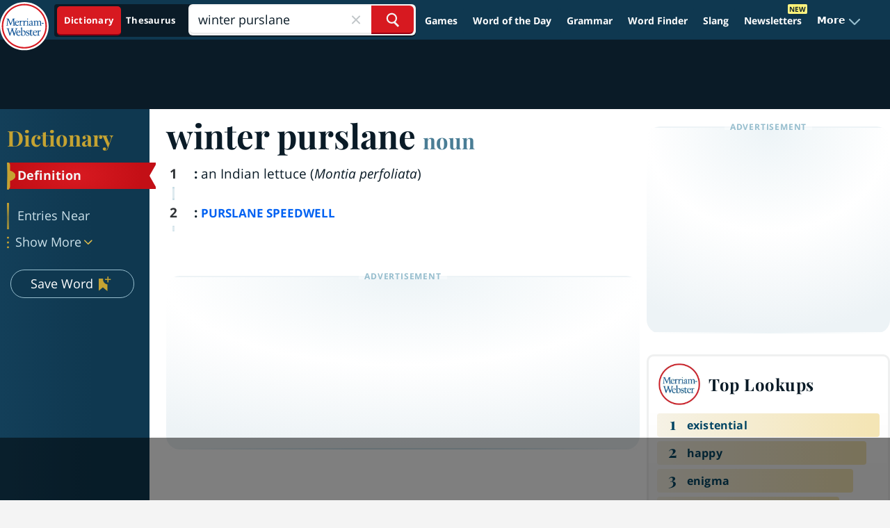

--- FILE ---
content_type: text/html
request_url: https://api.intentiq.com/profiles_engine/ProfilesEngineServlet?at=39&mi=10&dpi=936734067&pt=17&dpn=1&iiqidtype=2&iiqpcid=b88d2612-41fd-413b-911f-72adc5dcd6f0&iiqpciddate=1768733670273&pcid=5a35e523-5ab0-4163-80e2-9a297ceae5e6&idtype=3&gdpr=0&japs=false&jaesc=0&jafc=0&jaensc=0&jsver=0.33&testGroup=A&source=pbjs&ABTestingConfigurationSource=group&abtg=A&vrref=https%3A%2F%2Fwww.merriam-webster.com
body_size: 51
content:
{"abPercentage":97,"adt":1,"ct":2,"isOptedOut":false,"data":{"eids":[]},"dbsaved":"false","ls":true,"cttl":86400000,"abTestUuid":"g_c607b5b9-57d4-4a02-8449-8babf8cd9236","tc":9,"sid":150031211}

--- FILE ---
content_type: text/html; charset=utf-8
request_url: https://www.google.com/recaptcha/api2/aframe
body_size: 271
content:
<!DOCTYPE HTML><html><head><meta http-equiv="content-type" content="text/html; charset=UTF-8"></head><body><script nonce="KPxavXH5B22w9XzJMLjI_w">/** Anti-fraud and anti-abuse applications only. See google.com/recaptcha */ try{var clients={'sodar':'https://pagead2.googlesyndication.com/pagead/sodar?'};window.addEventListener("message",function(a){try{if(a.source===window.parent){var b=JSON.parse(a.data);var c=clients[b['id']];if(c){var d=document.createElement('img');d.src=c+b['params']+'&rc='+(localStorage.getItem("rc::a")?sessionStorage.getItem("rc::b"):"");window.document.body.appendChild(d);sessionStorage.setItem("rc::e",parseInt(sessionStorage.getItem("rc::e")||0)+1);localStorage.setItem("rc::h",'1768733681239');}}}catch(b){}});window.parent.postMessage("_grecaptcha_ready", "*");}catch(b){}</script></body></html>

--- FILE ---
content_type: text/plain
request_url: https://rtb.openx.net/openrtbb/prebidjs
body_size: -228
content:
{"id":"f00034c7-600f-4d1d-8041-efcc53e205c7","nbr":0}

--- FILE ---
content_type: image/svg+xml
request_url: https://www.merriam-webster.com/dist-cross-dungarees/2026-01-16--21-04-59-cf524l/images/svg/redesign/arrow-right-blue.svg
body_size: 442
content:
<svg xmlns="http://www.w3.org/2000/svg" width="7" height="12" viewBox="0 0 7 12" fill="none">
<g clip-path="url(#clip0_7034_2505)">
<path fill-rule="evenodd" clip-rule="evenodd" d="M6.534 6.52096L1.278 11.7844C0.972 12.0719 0.504 12.0719 0.216 11.7844C-0.072 11.497 -0.072 11.012 0.216 10.7246L4.95 6L0.216 1.27545C-0.072 0.97006 -0.072 0.502994 0.216 0.215569C0.504 -0.0718563 0.972 -0.0718563 1.278 0.215569L6.534 5.46108C6.822 5.76647 6.822 6.23353 6.534 6.52096Z" fill="#0061F2"/>
</g>
<defs>
<clipPath id="clip0_7034_2505">
<rect width="6.75" height="12" fill="white"/>
</clipPath>
</defs>
</svg>

--- FILE ---
content_type: text/javascript
request_url: https://ads.adthrive.com/builds/customizations/61575e8e934c48ea554b3caa.js
body_size: 305
content:
(function () {
  'use strict';

  // Merriam Webster

  // This helper function prevents strings from being over the GAM limit
  const trimValue = (value) => (value.length > 40 ? value.slice(0, 40) : value);

  const bodyClassValues = [...document.body.classList];

  const targetingValues = bodyClassValues.map((value) =>
    trimValue(`merweb_${value.toLowerCase()}`)
  );

  const pathNameList = ['words-at-play', 'thesaurus', 'dictionary', 'games'];

  const pathNameArray = window.location.pathname.split('/');

  pathNameArray.shift();

  if (pathNameArray[0] && pathNameList.includes(pathNameArray[0])) {
    targetingValues.push(trimValue(`merweb_${pathNameArray[0]}`));
  } else if (!pathNameArray[0]) {
    targetingValues.push('merweb_homepage');
  } else {
    targetingValues.push('merweb_other');
  }

  const targetSet = new Set(targetingValues);
  const value = [...targetSet];

  if (value.length) {
    window.adthrive.cmd.push(() => {
      window.adthrive.siteAds.targeting.push({
        key: 'at_custom_1',
        value,
      });
    });
  }

}());


--- FILE ---
content_type: text/plain
request_url: https://rtb.openx.net/openrtbb/prebidjs
body_size: -228
content:
{"id":"aebedad5-2f49-4e2b-9e12-0d3b35423ebc","nbr":0}

--- FILE ---
content_type: text/plain
request_url: https://rtb.openx.net/openrtbb/prebidjs
body_size: -228
content:
{"id":"cee0022b-d086-4fea-a8be-14537838b4d1","nbr":0}

--- FILE ---
content_type: text/plain
request_url: https://rtb.openx.net/openrtbb/prebidjs
body_size: -85
content:
{"id":"e55939c1-7081-41e3-bfb5-9bd231e48b43","nbr":0}

--- FILE ---
content_type: text/plain
request_url: https://rtb.openx.net/openrtbb/prebidjs
body_size: -228
content:
{"id":"389b29a1-963e-46d5-8e41-b94eaf52573f","nbr":0}

--- FILE ---
content_type: text/plain; charset=UTF-8
request_url: https://at.teads.tv/fpc?analytics_tag_id=PUB_17002&tfpvi=&gdpr_consent=&gdpr_status=22&gdpr_reason=220&ccpa_consent=&sv=prebid-v1
body_size: 56
content:
MmVlOTc0NzUtNTk3OC00OWQwLWFjYjgtY2RhYmYzNjU5YWE1IzItMQ==

--- FILE ---
content_type: text/plain
request_url: https://rtb.openx.net/openrtbb/prebidjs
body_size: -228
content:
{"id":"ad0d2539-1441-4002-beaf-72bc97b3bf22","nbr":0}

--- FILE ---
content_type: text/plain
request_url: https://rtb.openx.net/openrtbb/prebidjs
body_size: -228
content:
{"id":"a098f09e-856e-455a-a99e-4d68d03f08d6","nbr":0}

--- FILE ---
content_type: text/plain
request_url: https://rtb.openx.net/openrtbb/prebidjs
body_size: -228
content:
{"id":"ba0c7fb4-f6de-4ca9-bfac-24c9f2e35591","nbr":0}